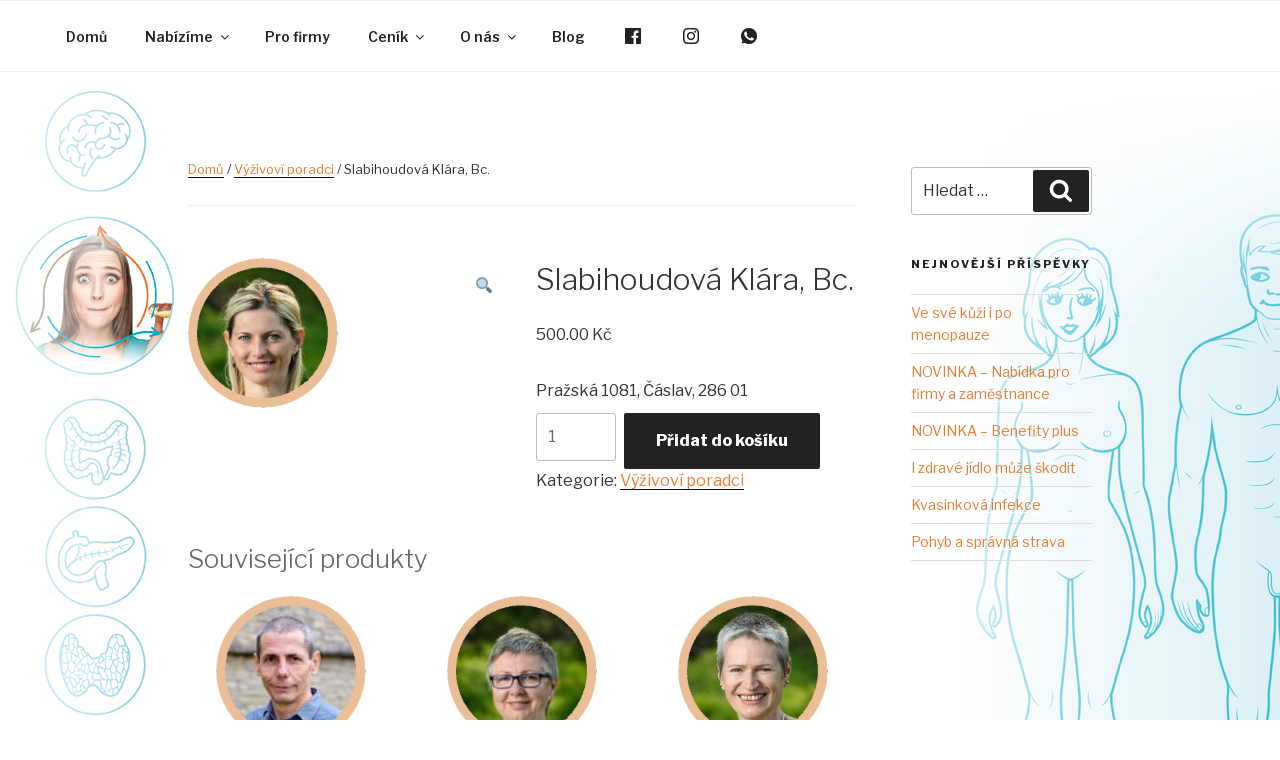

--- FILE ---
content_type: text/css
request_url: https://www.potravinoveintolerance.cz/wp-content/themes/twentyseventeen-child/style.css?ver=1.7.1544093681
body_size: 920
content:
/*
Theme Name: Twenty Seventeen Child
Theme URI: https://wordpress.org/themes/twentyseventeen/
Template: twentyseventeen
Author: the WordPress team
Author URI: https://wordpress.org/
Description: Twenty Seventeen brings your site to life with header video and immersive featured images. With a focus on business sites, it features multiple sections on the front page as well as widgets, navigation and social menus, a logo, and more. Personalize its asymmetrical grid with a custom color scheme and showcase your multimedia content with post formats. Our default theme for 2017 works great in many languages, for any abilities, and on any device.
Tags: one-column,two-columns,right-sidebar,flexible-header,accessibility-ready,custom-colors,custom-header,custom-menu,custom-logo,editor-style,featured-images,footer-widgets,post-formats,rtl-language-support,sticky-post,theme-options,threaded-comments,translation-ready
Version: 1.7.1544093681
Updated: 2018-12-06 10:54:41

*/


.single-featured-image-header {
    background-color: #fafafa;
    border-bottom: 1px solid #eee;
    display: none;
}

.site-branding {
    display: none;
    
}

.page.page-one-column .entry-header, .twentyseventeen-front-page.page-one-column .entry-header, .archive.page-one-column:not(.has-sidebar) .page-header {
    margin-bottom: 1em;
}

.site-info {
     display: none;
}

.page .entry-header { display: none; }








a {
    color: #e87e36;
    text-decoration: none;
}




.navigation-top .current-menu-item > a,
.navigation-top .current_page_item > a {
	color: #e86919;
}

.page-id-380 .site-content {
    background-color: transparent;
    background-attachment: fixed;
    background-image: url("../../../wp-content/uploads/2019/02/PI-pozadi-1500x1000px-final.jpg");
    background-position: top;
    background-repeat: no-repeat;
}

.page-id-415 .site-content {
    background-color: transparent;
    background-attachment: fixed;
    background-image: url("../../../wp-content/uploads/2019/02/PI-pozadi-1500x1000px-final.jpg");
    background-position: top;
    background-repeat: no-repeat;
}

.page-id-31 .site-content {
    background-color: transparent;
    background-attachment: fixed;
    background-image: url("../../../wp-content/uploads/2019/02/PI-pozadi-1500x1000px-final.jpg");
    background-position: top;
    background-repeat: no-repeat;
}

.page-id-69 .site-content {
    background-color: transparent;
    background-attachment: fixed;
    background-image: url("../../../wp-content/uploads/2019/02/PI-pozadi-1500x1000px-final.jpg");
    background-position: top;
    background-repeat: no-repeat;
}

.page-id-71 .site-content {
    background-color: transparent;
    background-attachment: fixed;
    background-image: url("../../../wp-content/uploads/2019/02/PI-pozadi-1500x1000px-final.jpg");
    background-position: top;
    background-repeat: no-repeat;
}

.page-id-76 .site-content {
    background-color: transparent;
    background-attachment: fixed;
    background-image: url("../../../wp-content/uploads/2019/02/PI-pozadi-1500x1000px-final.jpg");
    background-position: top;
    background-repeat: no-repeat;
}

.page-id-533 .site-content {
    background-color: transparent;
    background-attachment: fixed;
    background-image: url("../../../wp-content/uploads/2019/02/PI-pozadi-1500x1000px-final.jpg");
    background-position: top;
    background-repeat: no-repeat;
}

.page-id-553 .site-content {
    background-color: transparent;
    background-attachment: fixed;
    background-image: url("../../../wp-content/uploads/2019/02/PI-pozadi-1500x1000px-final.jpg");
    background-position: top;
    background-repeat: no-repeat;
}

.page-id-97 .site-content {
    background-color: transparent;
    background-attachment: fixed;
    background-image: url("../../../wp-content/uploads/2019/02/PI-pozadi-1500x1000px-final.jpg");
    background-position: top;
    background-repeat: no-repeat;
}



.term-17 .site-content {
    background-color: transparent;
    background-attachment: fixed;
    background-image: url("../../../wp-content/uploads/2019/02/PI-pozadi-1500x1000px-final.jpg");
    background-position: top;
    background-repeat: no-repeat;
}

.page-id-1107 .site-content {
    background-color: transparent;
    background-attachment: fixed;
    background-image: url("../../../wp-content/uploads/2019/02/PI-pozadi-1500x1000px-final.jpg");
    background-position: top;
    background-repeat: no-repeat;
}

.page-id-449 .site-content {
    background-color: transparent;
    background-attachment: fixed;
    background-image: url("../../../wp-content/uploads/2019/02/PI-pozadi-1500x1000px-final.jpg");
    background-position: top;
    background-repeat: no-repeat;
}

.page-id-1064 .site-content {
    background-color: transparent;
    background-attachment: fixed;
    background-image: url("../../../wp-content/uploads/2019/02/PI-pozadi-1500x1000px-final.jpg");
    background-position: top;
    background-repeat: no-repeat;
}

.page-id-1191 .site-content {
    background-color: transparent;
    background-attachment: fixed;
    background-image: url("../../../wp-content/uploads/2019/02/PI-pozadi-1500x1000px-final.jpg");
    background-position: top;
    background-repeat: no-repeat;
}

.page-id-5 .site-content {
    background-color: transparent;
    background-attachment: fixed;
    background-image: url("");
    background-position: top;
    background-repeat: no-repeat;
}

 .site-content {
    background-color: transparent;
    background-attachment: fixed;
    background-image: url("../../../wp-content/uploads/2019/02/PI-pozadi-1500x1000px-final.jpg");
    background-position: top;
    background-repeat: no-repeat;
}

.page-id-10177 .site-content {
	background-color: transparent;
    background-attachment: fixed;
    background-image: url("");
    background-position: top;
    background-repeat: no-repeat;
}

@media screen and (min-width: 48em)
.navigation-top .wrap {
    max-width: 1240px;
}

--- FILE ---
content_type: application/x-javascript
request_url: https://www.potravinoveintolerance.cz/wp-content/themes/twentyseventeen/js/script.js?ver=1.1.0002
body_size: 885
content:
jQuery(document).ready(function( $ ) {
  console.log('Test'); 	
});

/* script na omezení výběru způsobu doručení výsledků vyšetření
#myfield4 - odběrové místo
#myfield2 - způsob doručení 


$.each(results['hide'], function(name, title) {                     
  $("#edit-field-service-sub-cat-value option[value=title]").hide();
  $("#edit-field-service-sub-cat-value option[@value=title]").hide();
}); 

$('select').on('change', function() {
  alert( this.value );
});
*/

/*
*/

// redukce způsobů doručení výsledků a vytažení informace o odběrovém místě
var OdberoveMisto;
var Laborator;
var ZpusobDoruceni;
var SeznamZpusobuDoruceni;


//Provede se naplnění seznamu
jQuery(document).ready(function( $ ) {
  SeznamZpusobuDoruceni = [];
  
  //Naplnění seznamu způsobu doruceni
  $('#myfield4 option').each( function() {
    SeznamZpusobuDoruceni.push( $(this).text());
  });
  
  console.log( SeznamZpusobuDoruceni);
});


//reakce na změnu odběrového pracoviště
//Vymažoou se ze selectu všechna options, která nejsou povolena
jQuery(document).ready(function( $ ) {
  $('#select2-myfield3-container').on('DOMSubtreeModified', function() {
    
    //kompletní promazání nabídky možnosti připojení
    $('#myfield4 option').each( function() {
        $(this).remove();
    });
    
    console.log($('#select2-myfield3-container').text());
    
    //vytažení 
    var vysledky = $('#select2-myfield3-container').text();
    var pole = vysledky.split("~");

    //rozpitvání na adresu odběrového místa, laboratoř a způsob dodání výsledků
    OdberoveMisto = pole[0];
    Laborator = pole[1];
    ZpusobDoruceni = pole[2];

    //kontrolní výpis
    if (pole[pole.length-1] != "")  
    {
      console.log('Odběrové místo: ' + OdberoveMisto);
      console.log('Laboratoř: ' + Laborator);
      console.log('Způsob doručení: ' + ZpusobDoruceni);
    };
    
    //opětovné sestavení nabídky předání výsledků, filtrováno dle
    //proměnné ZpusobDoruceni
    //pokud je ze zpusobu první znak ve ZpusobDoruceni, tak se se doplni
    var str = ZpusobDoruceni;
    $.each( SeznamZpusobuDoruceni, function( i, val){
      if ( String(ZpusobDoruceni).indexOf(val.substring(0,1)) != -1)
      {
        console.log(val);
        $('#myfield4').append('<option>'+val+'</option>');  
      }
    });
  });
});

